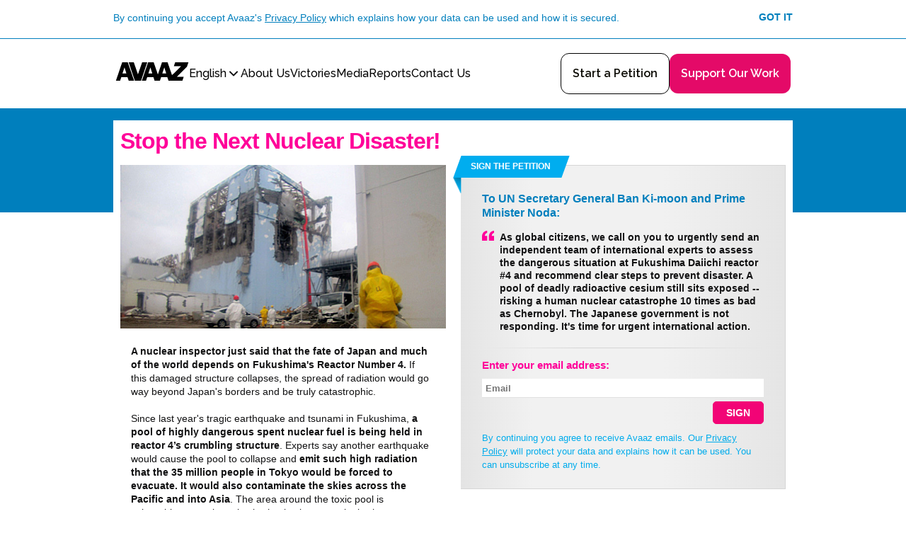

--- FILE ---
content_type: text/html
request_url: https://secure.avaaz.org/campaign/en/stop_japans_nuclear_meltdown_global_b/?sbchttp%3A%2F%2Fwww.avaaz.org%2Fen%2Fstop_japans_nuclear_meltdown_global_b%2F%3Fsbc
body_size: 14562
content:
<!DOCTYPE html>
<html dir="ltr" lang="en" xml:lang="en">
 <head>
  <meta content="text/html; charset=utf-8" http-equiv="Content-Type"/>
  <meta content="IE=edge,chrome=1" http-equiv="X-UA-Compatible"/>
  <meta content="Japan is under threat of a new catastrophic nuclear disaster that would contaminate the skies across the Pacific and into Asia. But the Japanese government is denying the risk. Experts are now calling on the UN to send an urgent expert team to intervene. Let’s echo their desperate call now!" name="description"/>
  <meta content="width=device-width, initial-scale=1.0" name="viewport"/>
  <meta content="summary_large_image" name="twitter:card"/>
  <meta content="@Avaaz" name="twitter:site"/>
  <meta content="@avaaz" name="twitter:creator"/>
  <meta content="Click here to stop the next Fukushima!" property="og:title"/>
  <meta content="avaaz-org:campaign" property="og:type"/>
  <meta content="https://secure.avaaz.org/campaign/en/stop_japans_nuclear_meltdown_global_b/" property="og:url"/>
  <meta content="https://avaaz_images.s3.amazonaws.com/2743_japan 6_5_90x45.png" property="og:image"/>
  <meta content="Avaaz" property="og:site_name"/>
  <meta content="Japan is under threat of a new nuclear disaster that would contaminate the skies across the Pacific and into Asia. But the Japanese government is denying the risk. Experts are now calling on the UN to send an expert team to intervene. Sign the urgent petition now!" property="og:description"/>
  <meta content="50824532548" property="fb:app_id"/>
  <title>
   Avaaz - Stop the Next Nuclear Disaster!
  </title>
  <link href="/favicon.svg" rel="icon" type="image/svg+xml"/>
  <link href="/favicon.ico" rel="alternate icon"/>
  <link href="https://secure.avaaz.org/campaign/en/stop_japans_nuclear_meltdown_global_b/" rel="canonical"/>
  <link href="https://fonts.googleapis.com/css2?family=Raleway:ital,wght@0,100..900;1,100..900&amp;display=swap" rel="stylesheet"/>
  <link href="/campaign/static/css/blue/ribbon.css?1747853159" media="screen" rel="stylesheet" type="text/css">
   <link href="/campaign/static/css/campaign-button.css?1747853159" media="screen" rel="stylesheet" type="text/css"/>
   <link href="/campaign/static/css/blue/global-petition.css?1747853159" media="screen" rel="stylesheet" type="text/css"/>
   <link href="/campaign/static/css/blue/styles-petition.css?1747853159" media="screen" rel="stylesheet" type="text/css"/>
   <link href="/campaign/static/css/blue/styles-m-petition.css?1747853159" media="screen" rel="stylesheet" type="text/css"/>
   <link href="/campaign/static/css/blue/styles-m-postaction.css?1747853159" media="screen" rel="stylesheet" type="text/css"/>
   <link href="/campaign/static/css/blue/gdpr/gdpr-popups.css?1747853159" media="screen" rel="stylesheet" type="text/css"/>
   <link href="/campaign/static/css/header-unified.css?1747853159" media="screen" rel="stylesheet" type="text/css"/>
   <link href="/campaign/static/css/language-menu-unified.css?1747853159" media="screen" rel="stylesheet" type="text/css"/>
   <link href="/campaign/static/css/blue/gdpr/postaction-double-opt-in-message.css?1747853159" media="screen" rel="stylesheet" type="text/css"/>
   <link href="/campaign/static/css/blue/gdpr/postaction-email-confirmation-validation-message.css?1747853159" media="screen" rel="stylesheet" type="text/css"/>
   <link href="/campaign/static/vendor/jquery-colorbox/1.4.27/colorbox.css?1747853159" media="screen" rel="stylesheet" type="text/css"/>
   <link href="/campaign/static/css/blue/gdpr/postaction-email-popup.css?1747853159" media="screen" rel="stylesheet" type="text/css"/>
   <link href="/campaign/static/css/blue/action-sign.css?1747853159" media="screen" rel="stylesheet" type="text/css"/>
   <link href="/campaign/static/css/blue/action-sign-validation.css?1747853159" media="screen" rel="stylesheet" type="text/css"/>
   <link href="/campaign/static/vendor/intl-tel-input/24.6.0/css/intlTelInput.css?1747853159" media="screen" rel="stylesheet" type="text/css"/>
   <link href="/campaign/static/css/blue/phone.css?1747853159" media="screen" rel="stylesheet" type="text/css"/>
   <link href="/campaign/static/css/blue/action-sign-whatsapp.css?1747853159" media="screen" rel="stylesheet" type="text/css"/>
   <link href="/campaign/static/css/blue/custom-form-fields.css?1747853159" media="screen" rel="stylesheet" type="text/css"/>
   <link href="/campaign/static/css/loader.css?1747853159" media="screen" rel="stylesheet" type="text/css"/>
   <link href="/campaign/static/css/blue/updates.css?1747853159" media="screen" rel="stylesheet" type="text/css"/>
   <link href="/campaign/static/css/blue/action-share.css?1747853159" media="screen" rel="stylesheet" type="text/css"/>
   <link href="/campaign/static/css/blue/global-footer.css?1747853159" media="screen" rel="stylesheet" type="text/css"/>
   <link href="/campaign/static/css/event/event-footer.css?1747853159" media="screen" rel="stylesheet" type="text/css"/>
   <link href="/campaign/static/css/blue/global-languages.css?1747853159" media="screen" rel="stylesheet" type="text/css"/>
   <link href="/campaign/static/css/blue/global-license.css?1747853159" media="screen" rel="stylesheet" type="text/css"/>
   <script type="text/javascript">
    var tracking = {
                cid: 2743,
                lang: "en",
                stamp: 1747845673, 
                click_tracking_domain: "stats.avaaz.org"
            };
   </script>
   <!-- Google Tag Manager -->
   <script type="text/javascript">
    window.dataLayer = window.dataLayer || [];
    window.dataLayer.push({
        'page': {"actions": "SignAjax|Spread|fresh-donation-form", "campaign": "stop japans nuclear meltdown global b (2743)", "campaignCategory": "Fukushima - Stop Japan\u0027s Nuclear Meltdown (505)", "language": "en", "template": "campaign-m", "type": "campaign"}
    });
    window.dataLayer.push({
        'event': 'gtm.js',
        'gtm.start': new Date().getTime()
    });
   </script>
   <script async="" src="https://www.googletagmanager.com/gtm.js?id=GTM-TJ3S78NG" type="text/javascript">
   </script>
   <!-- GrowthBook -->
   <script async="">
    window.growthbook_config = window.growthbook_config || {};
    window.growthbook_config.attributes = {
        language: "en",
    };
   </script>
   <script async="" data-client-key="sdk-RO3aA9HrBnD3X5Q" src="https://cdn.jsdelivr.net/npm/@growthbook/growthbook/dist/bundles/auto.min.js">
   </script>
   <script src="/campaign/static/vendor/jquery/3.5.1/jquery.min.js?1747853159" type="text/javascript">
   </script>
   <script type="text/javascript">
    window.jQuery || document.write('<script type="text/javascript" src="/static/vendor/jquery/3.5.1/jquery.min.js"><\/script>')
   </script>
   <script type="text/javascript">
    var async_load = new Array();
   </script>
   <script src="/campaign/static/vendor/promise-polyfill/8/polyfill.min.js?1747853159" type="text/javascript">
   </script>
   <script src="/campaign/static/vendor/jquery-validate/1.19.0/jquery.validate.min.js?1747853159" type="text/javascript">
   </script>
   <script src="/campaign/static/js/track.js?1747853159" type="text/javascript">
   </script>
   <script src="/campaign/static/js/cookie.js?1747853159" type="text/javascript">
   </script>
   <script src="/campaign/static/js/global.js?1747853159" type="text/javascript">
   </script>
   <script src="/campaign/static/js/jquery.infieldlabel.js?1747853159" type="text/javascript">
   </script>
   <script src="/campaign/static/js/actions.js?1747853159" type="text/javascript">
   </script>
   <script src="/campaign/static/js/avaaz-email.js?1747853159" type="text/javascript">
   </script>
   <script src="/campaign/static/js/avaaz-gtm-proxy.js?1747853159" type="text/javascript">
   </script>
   <script src="/campaign/static/js/growthbook/growthbook.js?1747853159" type="text/javascript">
   </script>
   <script src="/campaign/static/js/facebook-sdk-loader.js?1747853159" type="text/javascript">
   </script>
   <script src="/campaign/static/js/gdpr/privacy-popup.js?1747853159" type="text/javascript">
   </script>
   <script src="/campaign/static/js/gdpr/cookie-popup.js?1747853159" type="text/javascript">
   </script>
   <script src="/campaign/static/js/avaaz-track-page-source.js?1747853159" type="text/javascript">
   </script>
   <script src="/campaign/static/js/header-unified-mobile.js?1747853159" type="text/javascript">
   </script>
   <script src="/campaign/static/js/language-menu-unified.js?1747853159" type="text/javascript">
   </script>
   <script src="/campaign/static/js/gdpr/postaction-consents.js?1747853159" type="text/javascript">
   </script>
   <script src="/campaign/static/vendor/jquery-colorbox/1.4.27/jquery.colorbox.js?1747853159" type="text/javascript">
   </script>
   <script src="/campaign/static/vendor/mailcheck/1.1.1/mailcheck.min.js?1747853159" type="text/javascript">
   </script>
   <script src="/campaign/static/js/mailcheck-avaaz.js?1747853159" type="text/javascript">
   </script>
   <script src="/campaign/static/js/countries.js?1747853159" type="text/javascript">
   </script>
   <script src="/campaign/static/js/geolocation.js?1747853159" type="text/javascript">
   </script>
   <script src="/campaign/static/js/facebook.js?1747853159" type="text/javascript">
   </script>
   <script src="/campaign/static/js/local-storage.js?1747853159" type="text/javascript">
   </script>
   <script src="/campaign/static/js/html5-validation.js?1747853159" type="text/javascript">
   </script>
   <script src="/campaign/static/js/action-sign/common.js?1747853159" type="text/javascript">
   </script>
   <script src="/campaign/static/js/action-sign/ajax.js?1747853159" type="text/javascript">
   </script>
   <script src="/campaign/static/js/action-sign/two-click-sign.js?1747853159" type="text/javascript">
   </script>
   <script src="/campaign/static/js/action-sign/one-click-sign.js?1747853159" type="text/javascript">
   </script>
   <script src="/campaign/static/vendor/intl-tel-input/24.6.0/js/intlTelInput.min.js?1747853159" type="text/javascript">
   </script>
   <script src="/campaign/static/js/phone.js?1747853159" type="text/javascript">
   </script>
   <script src="/campaign/static/js/action-sign/whatsapp.js?v1?1747853159" type="text/javascript">
   </script>
   <script src="/campaign/static/vendor/moment/2.22.1/moment.min.js?1747853159" type="text/javascript">
   </script>
   <script src="/campaign/static/vendor/moment/2.22.1/moment-langs.min.js?1747853159" type="text/javascript">
   </script>
   <script src="/campaign/static/vendor/handlebars/4.7.2/handlebars.min.js?1747853159" type="text/javascript">
   </script>
   <script src="/campaign/static/vendor/clipboard/1.5.12/clipboard.min.js?1747853159" type="text/javascript">
   </script>
   <script src="/campaign/static/js/share.js?1747853159" type="text/javascript">
   </script>
   <script src="/campaign/static/js/action-share.js?1747853159" type="text/javascript">
   </script>
   <script src="/campaign/static/js/utm-parameters.js?1747853159" type="text/javascript">
   </script>
   <script src="/campaign/static/js/async-done.js?1747853159" type="text/javascript">
   </script>
  </link>
 </head>
 <body class="section-page-petition page-petition lang-en campaign-m">
  <noscript>
   <img alt="" src="https://stats.avaaz.org/act/open/track.gif?cid=2743&amp;lang=en&amp;track_noscript"/>
  </noscript>
  <noscript>
   <iframe height="0" src="https://www.googletagmanager.com/ns.html?id=GTM-TJ3S78NG&amp;noscript=true&amp;page.campaignCategory=Fukushima+-+Stop+Japan%27s+Nuclear+Meltdown+%28505%29&amp;page.campaign=stop+japans+nuclear+meltdown+global+b+%282743%29&amp;page.language=en&amp;page.template=campaign-m&amp;page.actions=SignAjax%7CSpread%7Cfresh-donation-form&amp;page.type=campaign" style="display:none;visibility:hidden" width="0">
   </iframe>
  </noscript>
  <style type="text/css">
   #fbCookiesDisabledErrorText {
        background-color: #fff;
        padding: 20px;
        -webkit-box-sizing: border-box;
        box-sizing: border-box;
    }
    a.gdpr-cookies-settings-popup {
        color: #f09;
        font-weight: bold;
        text-decoration: none;
        cursor: pointer;
    }
  </style>
  <div id="fb-root">
  </div>
  <div style="display: none">
   <div id="fbCookiesDisabledErrorText">
    Update your
    <strong><a class="gdpr-cookies-settings-popup">Cookie Settings</a></strong>
    to use this feature.
    <br/>
    Click
    <strong>'Allow All'</strong>
    or just activate the
    <strong>'Targeting Cookies'</strong>
   </div>
  </div>
  <script type="text/javascript">
   window.fbAsyncInit = function() {
        var fbConf = {
            appId: "50824532548",
            version: "v20.0"
        };

        setupFbSdk(fbConf);

        if (window.fbReady) {
            window.fbReady.resolve(true);
        }
    };

    (function() {
        var e = document.createElement('script');
        e.src = document.location.protocol + '//connect.facebook.net/en_US/sdk.js';
        e.async = true;
        document.getElementById('fb-root').appendChild(e);
    }());
  </script>
  <div class="gdpr-block gdpr-block-privacy">
   <div class="gdpr-block-inner">
    <div class="gdpr-content">
     By continuing you accept Avaaz's
     <a href="https://secure.avaaz.org/en/privacy/" target="_blank">Privacy Policy</a>
     which explains how your data can be used and how it is secured.
    </div>
    <a class="gdpr-link-block gdpr-link-privacy">Got it</a>
   </div>
  </div>
  <div class="header-unified-wraper-outer">
   <div class="header-unified-wraper-inner">
    <div class="header-unified">
     <div class="header-wrapper">
      <div class="header-logo-wrapper">
       <a href="/page/en/">
                      <img alt="AVAAZ.org: The World in Action" class="header-logo" src="https://avaazimages.avaaz.org/avaaz_logo.svg"/>
                    </a>
      </div>
      <div class="menu-wrapper">
       <div class="language-selector-wrapper">
        <div class="language-selected">
         <div class="language-name">
          English
         </div>
         <svg fill="none" height="20" stroke="currentColor" stroke-linecap="round" stroke-linejoin="round" stroke-width="2.5" viewbox="0 0 24 24" width="20" xmlns="http://www.w3.org/2000/svg">
          <path d="m6 9 6 6 6-6">
          </path>
         </svg>
        </div>
        <div class="languages-popup" style="display: none;">
         <div class="language-selected">
          <div class="language-name">
           English
          </div>
          <svg fill="none" height="20" stroke="currentColor" stroke-linecap="round" stroke-linejoin="round" stroke-width="2.5" viewbox="0 0 24 24" width="20" xmlns="http://www.w3.org/2000/svg">
           <path d="m6 9 6 6 6-6">
           </path>
          </svg>
         </div>
         <div class="separator">
         </div>
         <ul class="languages-list">
          <li class="language-item active">
           <a href="/en/">
                        <span class="language-name">English</span>
                    </a>
          </li>
          <li class="language-item">
           <a href="/ar/">
                        <span class="language-name">العربية</span>
                    </a>
          </li>
          <li class="language-item">
           <a href="/de/">
                        <span class="language-name">Deutsch</span>
                    </a>
          </li>
          <li class="language-item">
           <a href="/ru/">
                        <span class="language-name">Русский</span>
                    </a>
          </li>
          <li class="language-item">
           <a href="/fr/">
                        <span class="language-name">Français</span>
                    </a>
          </li>
          <li class="language-item">
           <a href="/es/">
                        <span class="language-name">Español</span>
                    </a>
          </li>
          <li class="language-item">
           <a href="/po/">
                        <span class="language-name">Português</span>
                    </a>
          </li>
          <li class="language-item">
           <a href="/kr/">
                        <span class="language-name">한국어</span>
                    </a>
          </li>
          <li class="language-item">
           <a href="/ct/">
                        <span class="language-name">繁體中文</span>
                    </a>
          </li>
          <li class="language-item">
           <a href="/jp/">
                        <span class="language-name">日本語</span>
                    </a>
          </li>
          <li class="language-item">
           <a href="/nl/">
                        <span class="language-name">Nederlands</span>
                    </a>
          </li>
          <li class="language-item">
           <a href="/it/">
                        <span class="language-name">Italiano</span>
                    </a>
          </li>
          <li class="language-item">
           <a href="/he/">
                        <span class="language-name">עברית</span>
                    </a>
          </li>
          <li class="language-item">
           <a href="/tr/">
                        <span class="language-name">Türkçe</span>
                    </a>
          </li>
          <li class="language-item">
           <a href="/pl/">
                        <span class="language-name">Polski</span>
                    </a>
          </li>
          <li class="language-item">
           <a href="/ro/">
                        <span class="language-name">Română</span>
                    </a>
          </li>
          <li class="language-item">
           <a href="/el/">
                        <span class="language-name">ΕΛΛΗΝΙΚΑ</span>
                    </a>
          </li>
         </ul>
        </div>
       </div>
       <ul class="top-menu">
        <li class="global-header-menu-item">
         <a class="global-header-menu-link aboutus" href="/page/en/about/">
                                    About Us
                                </a>
        </li>
        <li class="global-header-menu-item">
         <a class="global-header-menu-link highlights" href="/page/en/highlights/">
                                    Victories
                                </a>
        </li>
        <li class="global-header-menu-item">
         <a class="global-header-menu-link presscentre" href="/page/en/media/">
                                    Media
                                </a>
        </li>
        <li class="global-header-menu-item">
         <a class="global-header-menu-link disinfohub" href="/campaign/en/disinfo_hub/">
                                    Reports
                                </a>
        </li>
        <li class="global-header-menu-item">
         <a class="global-header-menu-link contactus" href="https://contact-en.avaaz.org/">
                                    Contact Us
                                </a>
        </li>
       </ul>
      </div>
     </div>
     <div class="buttons-wrapper">
      <a href="/community_petitions/en/start_a_petition/">
                        <div class="start-a-petition">
                            Start a Petition
                        </div>
                    </a>
      <a href="https://secure.avaaz.org/en/donate/">
                        <div class="donate">
                            Support Our Work
                        </div>
                    </a>
     </div>
     <button class="mobile-menu-button" type="button">
      <svg class="menu-open" fill="none" height="25" viewbox="0 0 24 25" width="24" xmlns="http://www.w3.org/2000/svg">
       <rect fill="#EE4266" height="4" rx="2" width="12" x="12" y="20.0234">
       </rect>
       <rect fill="black" height="4" rx="2" width="24" y="10.0234">
       </rect>
       <rect fill="black" height="4" rx="2" width="24" y="0.0234375">
       </rect>
      </svg>
      <svg class="menu-close" fill="none" height="24" stroke="currentColor" stroke-linecap="round" stroke-linejoin="round" stroke-width="2" viewbox="0 0 24 24" width="24" xmlns="http://www.w3.org/2000/svg">
       <path d="M18 6 6 18">
       </path>
       <path d="m6 6 12 12">
       </path>
      </svg>
     </button>
    </div>
    <div class="header-unified-mobile-menu-wrapper" style="display: none;">
     <div class="header-unified-mobile-menu">
      <ul class="top-menu">
       <li class="global-header-menu-item">
        <a class="global-header-menu-link aboutus" href="/page/en/about/">
                                About Us
                            </a>
       </li>
       <li class="global-header-menu-item">
        <a class="global-header-menu-link highlights" href="/page/en/highlights/">
                                Victories
                            </a>
       </li>
       <li class="global-header-menu-item">
        <a class="global-header-menu-link presscentre" href="/page/en/media/">
                                Media
                            </a>
       </li>
       <li class="global-header-menu-item">
        <a class="global-header-menu-link disinfohub" href="/campaign/en/disinfo_hub/">
                                Reports
                            </a>
       </li>
       <li class="global-header-menu-item">
        <a class="global-header-menu-link contactus" href="https://contact-en.avaaz.org/">
                                Contact Us
                            </a>
       </li>
      </ul>
      <div class="buttons-wrapper">
       <a href="/community_petitions/en/start_a_petition/">
                            <div class="start-a-petition">
                                Start a Petition
                            </div>
                        </a>
       <a href="https://secure.avaaz.org/en/donate/">
                            <div class="donate">
                                Support Our Work
                            </div>
                        </a>
      </div>
      <div class="social-icons-wrapper">
       <a class="no-underline" href="https://www.instagram.com/avaaz_org/" rel="noopener noreferrer" target="_blank">
                        <img alt="Instagram" src="/campaign/static/images/Instagram.svg"/>
                    </a>
       <a class="no-underline" href="https://www.facebook.com/Avaaz" rel="noopener noreferrer" target="_blank">
                        <img alt="Facebook" src="/campaign/static/images/Facebook.svg"/>
                    </a>
       <a class="no-underline" href="https://www.tiktok.com/@avaaz.org" rel="noopener noreferrer" target="_blank">
                        <img alt="TikTok" src="/campaign/static/images/TikTok.svg"/>
                    </a>
       <a class="no-underline" href="https://x.com/Avaaz" rel="noopener noreferrer" target="_blank">
                        <img alt="X" src="/campaign/static/images/X.svg"/>
                    </a>
      </div>
     </div>
    </div>
   </div>
  </div>
  <div id="page">
   <div id="main">
    <div id="main-inner">
     <div id="content-body">
      <h1>
       Stop the Next Nuclear Disaster!
      </h1>
      <script src="/campaign/static/js/local-storage.js?1747853159" type="text/javascript">
      </script>
      <div class="gdpr-double-opt-in-consent-message">
       <div class="gdpr-double-opt-in-consent-message-inner">
        <div class="gdpr-double-opt-in-consent-message-text">
         Please check your email to validate your email address.
        </div>
        <a class="svg-link gdpr-double-opt-in-consent-close" href="#">
            <object data="/campaign/static/images/blue/icon-close-12.svg?1747853159" type="image/svg+xml">
                Close
            </object>
        </a>
       </div>
      </div>
      <div class="gdpr-double-opt-in-consent-validation-message">
       <div class="gdpr-double-opt-in-consent-validation-message-inner">
        <div class="gdpr-double-opt-in-consent-validation-message-text">
         Well done! Your profile has been updated.
        </div>
        <a class="svg-link gdpr-double-opt-in-consent-validation-close" href="#">
            <object data="/campaign/static/images/blue/icon-close-12.svg?1747853159" type="image/svg+xml">
                Close
            </object>
        </a>
       </div>
      </div>
      <div class="gdpr-consent-popup">
       <div class="gdpr-consent-popup-close" data-consent_type="10" data-context="postaction_consent_popup_yes_or_confirm_preferences" data-response="0">
        Close
       </div>
       <h2 class="gdpr-consent-popup-title">
        Just to be sure
       </h2>
       <div class="gdpr-consent-popup-message--new-user">
        Would you like to receive Avaaz emails and agree that Avaaz may use your data and campaign actions to tell you about other campaigns, fundraisers and events?
       </div>
       <div class="gdpr-consent-popup-message--returning-user">
        Would you like to receive Avaaz emails and agree that Avaaz may use your data and campaign actions to tell you about other campaigns, fundraisers and events?
       </div>
       <div class="gdpr-consent-popup-action">
        <button class="campaign-button campaign-button--block gdpr-consent-popup-link--yes" data-consent_type="10" data-context="postaction_consent_popup_yes_or_confirm_preferences" data-response="1" type="submit">
         Yes
        </button>
        <button class="campaign-button campaign-button--block campaign-button--transparent campaign-button--case_none gdpr-consent-popup-link--sub" data-consent_type="10" data-context="postaction_consent_popup_yes_or_confirm_preferences" data-response="-2" type="button">
         Edit email settings
        </button>
       </div>
      </div>
      <script type="text/javascript">
       'use strict';
    $(function() {
        var isPostAction = false;
        var isRedirected = !!getArgs().redirect;

        if (isPostAction || isRedirected) {
            window.displayConsentDeferred = setupGdprPostactionConsents({
                language: "en",
                campaignId: 2743,
                sourceType: 1,
                sourceId: 2743,
                isDonation: true,
            });
            window.displayConsentDeferred.resolve();
        }
    });
      </script>
      <div class="cols col-2-blocks">
       <div class="col col-rt">
        <script type="text/javascript">
         // collection options for {FormSignCommon}
    var oSignAjaxOpts = {
        postCodes: [1, 5, 6, 12, 16, 25, 26, 27, 28, 29, 30, 31, 32, 34, 35, 36, 37, 38, 39, 41, 45, 46, 47, 48, 49, 50, 52, 53, 54, 55, 56, 57, 58, 59, 60, 61, 62, 64, 65, 66, 67, 68, 69, 71, 72, 73, 74, 75, 76, 77, 79, 80, 81, 82, 86, 98, 99, 110, 124, 127, 135, 136, 137, 138, 145, 148, 152, 154, 156, 157, 160, 164, 165, 166, 167, 180, 184, 185, 186, 196, 198, 209, 211, 212, 213, 220, 224, 227, 233, 234, 239, 242],
        language: "en",
        campaignId: 2743,
        signWithoutRedirectionToPostaction: false,
        showAllFields: false,
        twoClickSignEnabled: false,
        message: "Fields in pink are required.",
        useJqueryValidation: false,
        redirectUrlAfterSigning: "https://secure.avaaz.org/campaign/en/stop_japans_nuclear_meltdown_global_b/thanks.html",
    };

    

    /**
     * Initialize FormSignAjax object
     *
     * @type {FormSignAjax}
     */
    var signAjax = new FormSignAjax(oSignAjaxOpts);

    OneClickSigning($.extend({
        shouldRedirectPostactionToAnotherCampaign: false,
        oneClickRedirectUrlAfterSigning: "https://secure.avaaz.org/campaign/en/stop_japans_nuclear_meltdown_global_b/thanks.html",
        postActionHashPrefix: "a"
    }, tracking));

    $(document).ready(function() {
        new MailcheckAvaaz($('#petition-form-Email'), $('#email-hint'), "Do you mean \"{SUGGESTED_EMAIL}\"?");

        

        $('#petition-form').on('submit', function(event) {
            event.preventDefault();
            var invalidFields = $(this).find(':invalid');

            if (invalidFields.length === 0) {
                signAjax.signPetition($(this)[0]);
            } else {
                console.log('sign form is not :valid', invalidFields);
            }
        })
    });
        </script>
        <div class="block block-ribbontitle block-style-2 form-sign-ajax" id="block-sign-the-petition">
         <div class="block-inner">
          <div class="title-ribbon">
           <a class="title" name="top">
                Sign the petition
            </a>
          </div>
          <div class="content">
           <div class="content-top">
           </div>
           <div class="content-mid">
            <script type="text/javascript">
             $(document).ready(function() {
        const url = new URL(window.location);
        const params = new URLSearchParams(url.search);
        const AVAAZ_WHATSAPP_NUMBER = '447893947442';

        if (params.has('whatsapp')) {
            $('.form-sign').hide();
            $("#phone-sign-form").html($('.button-experiment')).show();
            $('.button-experiment').show();
            $('.wa-directlink').on('click', function(e) {
                e.preventDefault();
                const encodedPrefilledText = encodeURIComponent("I want to sign the Avaaz campaign: Stop the Next Nuclear Disaster! (#2743)");
                const url = `https://api.whatsapp.com/send/?phone=${AVAAZ_WHATSAPP_NUMBER}&text=${encodedPrefilledText}`;
                window.open(url, '_blank');
            });
        } else {
            whatsappSignForm({
                campaignId: 2743,
                languageCode: "en",
                presetCountryId: 0,
            });
        }
    });
            </script>
            <div class="button-experiment" style="display: none;">
             <button class="wa-directlink campaign-button" type="button">
              <strong>SIGN WITH WHATSAPP</strong>
             </button>
             <div class="clearfix">
             </div>
             <div class="message privacy-policy-block">
              Our
              <a href="https://secure.avaaz.org/en/privacy/" target="_blank">Privacy Policy</a>
              will protect your data and explains how it can be used.
             </div>
            </div>
            <form class="form-style-2" id="phone-sign-form" style="display:none">
             <div class="suporter-otherwise not-cl form-signajax-email-title">
              <b>Enter Phone Number:</b>
             </div>
             <div class="container container-phone-field">
              <div class="textwrapper labeloverlaywrapper">
               <div class="error-container" data-custom-validation="true">
                Phone number is invalid
               </div>
               <input class="phone-number-input form-text" id="phone-number-input" name="phone_number" placeholder="Phone" required="required" type="tel"/>
               <input name="phone_country_iso" type="hidden" value="">
               </input>
              </div>
             </div>
             <div class="phone-number-help">
              Must be a valid international phone number e.g. +447700900231
             </div>
             <button class="phone-sign-button campaign-button" type="submit">
              <strong>SIGN WITH WHATSAPP</strong>
             </button>
             <div class="clearfix">
             </div>
             <div class="message privacy-policy-block">
              Our
              <a href="https://secure.avaaz.org/en/privacy/" target="_blank">Privacy Policy</a>
              will protect your data and explains how it can be used.
             </div>
            </form>
            <h3>
             To UN Secretary General Ban Ki-moon and Prime Minister Noda:
            </h3>
            <blockquote>As global citizens, we call on you to urgently send an independent team of international experts to assess the dangerous situation at Fukushima Daiichi reactor #4 and recommend clear steps to prevent disaster. A pool of deadly radioactive cesium still sits exposed -- risking a human nuclear catastrophe 10 times as bad as Chernobyl. The Japanese government is not responding. It's time for urgent international action.</blockquote>
            <hr class="block-line-separator not-cl"/>
            <div class="form-sign" id="control">
             <div class="suporter-otherwise not-cl form-signajax-email-title">
              <b>Enter your email address:</b>
             </div>
             <div id="petition_error_place">
             </div>
             <div class="form-warning" id="email-hint">
             </div>
             <form action="" class="form-style-2" enctype="multipart/form-data" id="petition-form" method="post" name="petition-form" onsubmit="return false;">
              <div class="container form-signajax-email-container">
               <div class="textwrapper labeloverlaywrapper">
                <div class="error-container">
                </div>
                <input autocapitalize="off" autocorrect="off" class="form-text" id="petition-form-Email" name="Email" pattern="^[a-zA-Z0-9.!#$%&amp;'*+\/=?^_`\{\|\}\~\-]+@[a-zA-Z0-9](?:[a-zA-Z0-9\-]{0,61}[a-zA-Z0-9])?(?:\.[a-zA-Z0-9](?:[a-zA-Z0-9\-]{0,61}[a-zA-Z0-9])?)+$" placeholder="Email" required="required" style="z-index: 10; background: none;" type="email"/>
               </div>
              </div>
              <div id="additional_form_fields" style="display: none;">
               <div class="container">
                <div class="textwrapper labeloverlaywrapper">
                 <div class="error-container">
                 </div>
                 <input class="form-text form-disable-control" id="petiton-form-First" maxlength="255" name="First" placeholder="First Name" required="required" style="z-index: 10;" type="text">
                 </input>
                </div>
               </div>
               <div class="container">
                <div class="textwrapper labeloverlaywrapper">
                 <div class="error-container">
                 </div>
                 <input class="form-text form-disable-control" id="petiton-form-Last" maxlength="255" name="Last" placeholder="Last Name" required="required" style="z-index: 10;" type="text"/>
                </div>
               </div>
               <div class="container-inline container-country">
                <div class="selectwrapper signajax-country-field">
                 <div class="error-container">
                 </div>
                 <select class="form-disable-control" id="petiton-form-country" name="CountryID">
                  <option>
                   Country
                  </option>
                  <option value="23">
                   Afghanistan
                  </option>
                  <option value="24">
                   Albania
                  </option>
                  <option value="1">
                   Algeria
                  </option>
                  <option value="98">
                   American Samoa
                  </option>
                  <option value="99">
                   Andorra
                  </option>
                  <option value="100">
                   Angola
                  </option>
                  <option value="101">
                   Anguilla
                  </option>
                  <option value="103">
                   Antigua and Barbuda
                  </option>
                  <option value="25">
                   Argentina
                  </option>
                  <option value="97">
                   Armenia
                  </option>
                  <option value="105">
                   Aruba
                  </option>
                  <option value="26">
                   Australia
                  </option>
                  <option value="27">
                   Austria
                  </option>
                  <option value="85">
                   Azerbaijan
                  </option>
                  <option value="106">
                   Bahamas
                  </option>
                  <option value="2">
                   Bahrain
                  </option>
                  <option value="86">
                   Bangladesh
                  </option>
                  <option value="107">
                   Barbados
                  </option>
                  <option value="198">
                   Belarus
                  </option>
                  <option value="28">
                   Belgium
                  </option>
                  <option value="108">
                   Belize
                  </option>
                  <option value="109">
                   Benin
                  </option>
                  <option value="110">
                   Bermuda
                  </option>
                  <option value="111">
                   Bhutan
                  </option>
                  <option value="112">
                   Bolivia
                  </option>
                  <option value="113">
                   Bosnia and Herzegovina
                  </option>
                  <option value="114">
                   Botswana
                  </option>
                  <option value="29">
                   Brazil
                  </option>
                  <option value="205">
                   British Virgin Islands
                  </option>
                  <option value="115">
                   Brunei
                  </option>
                  <option value="30">
                   Bulgaria
                  </option>
                  <option value="116">
                   Burkina Faso
                  </option>
                  <option value="118">
                   Burundi
                  </option>
                  <option value="206">
                   Cabo Verde
                  </option>
                  <option value="147">
                   Cambodia
                  </option>
                  <option value="87">
                   Cameroon
                  </option>
                  <option value="31">
                   Canada
                  </option>
                  <option value="173">
                   Caribbean Netherlands
                  </option>
                  <option value="119">
                   Cayman Islands
                  </option>
                  <option value="199">
                   Central African Republic
                  </option>
                  <option value="193">
                   Chad
                  </option>
                  <option value="32">
                   Chile
                  </option>
                  <option value="33">
                   China
                  </option>
                  <option value="34">
                   Colombia
                  </option>
                  <option value="3">
                   Comoros
                  </option>
                  <option value="222">
                   Congo, DPR
                  </option>
                  <option value="88">
                   Congo, PR
                  </option>
                  <option value="120">
                   Cook Islands
                  </option>
                  <option value="35">
                   Costa Rica
                  </option>
                  <option value="122">
                   Côte d'Ivoire
                  </option>
                  <option value="36">
                   Croatia
                  </option>
                  <option value="204">
                   Cuba
                  </option>
                  <option value="249">
                   Curaçao
                  </option>
                  <option value="89">
                   Cyprus
                  </option>
                  <option value="37">
                   Czechia
                  </option>
                  <option value="38">
                   Denmark
                  </option>
                  <option value="4">
                   Djibouti
                  </option>
                  <option value="123">
                   Dominica
                  </option>
                  <option value="124">
                   Dominican Republic
                  </option>
                  <option value="207">
                   East Timor
                  </option>
                  <option value="39">
                   Ecuador
                  </option>
                  <option value="5">
                   Egypt
                  </option>
                  <option value="40">
                   El Salvador
                  </option>
                  <option value="104">
                   Equatorial Guinea
                  </option>
                  <option value="90">
                   Eritrea
                  </option>
                  <option value="125">
                   Estonia
                  </option>
                  <option value="218">
                   Eswatini
                  </option>
                  <option value="91">
                   Ethiopia
                  </option>
                  <option value="126">
                   Falkland Islands
                  </option>
                  <option value="227">
                   Faroe Islands
                  </option>
                  <option value="208">
                   Fiji
                  </option>
                  <option value="41">
                   Finland
                  </option>
                  <option value="45">
                   France
                  </option>
                  <option value="127">
                   French Guiana
                  </option>
                  <option value="129">
                   French Polynesia
                  </option>
                  <option value="130">
                   Gabon
                  </option>
                  <option value="131">
                   Gambia
                  </option>
                  <option value="132">
                   Georgia
                  </option>
                  <option value="46">
                   Germany
                  </option>
                  <option value="202">
                   Ghana
                  </option>
                  <option value="133">
                   Gibraltar
                  </option>
                  <option value="47">
                   Greece
                  </option>
                  <option value="135">
                   Greenland
                  </option>
                  <option value="134">
                   Grenada
                  </option>
                  <option value="136">
                   Guadeloupe
                  </option>
                  <option value="137">
                   Guam
                  </option>
                  <option value="138">
                   Guatemala
                  </option>
                  <option value="139">
                   Guinea
                  </option>
                  <option value="140">
                   Guinea-Bissau
                  </option>
                  <option value="141">
                   Guyana
                  </option>
                  <option value="142">
                   Haiti
                  </option>
                  <option value="144">
                   Honduras
                  </option>
                  <option value="48">
                   Hong Kong
                  </option>
                  <option value="49">
                   Hungary
                  </option>
                  <option value="145">
                   Iceland
                  </option>
                  <option value="50">
                   India
                  </option>
                  <option value="51">
                   Indonesia
                  </option>
                  <option value="92">
                   Iran
                  </option>
                  <option value="6">
                   Iraq
                  </option>
                  <option value="52">
                   Ireland
                  </option>
                  <option value="53">
                   Israel
                  </option>
                  <option value="54">
                   Italy
                  </option>
                  <option value="146">
                   Jamaica
                  </option>
                  <option value="55">
                   Japan
                  </option>
                  <option value="7">
                   Jordan
                  </option>
                  <option value="148">
                   Kazakhstan
                  </option>
                  <option value="149">
                   Kenya
                  </option>
                  <option value="229">
                   Kiribati
                  </option>
                  <option value="241">
                   Kosovo
                  </option>
                  <option value="8">
                   Kuwait
                  </option>
                  <option value="150">
                   Kyrgyzstan
                  </option>
                  <option value="151">
                   Laos
                  </option>
                  <option value="152">
                   Latvia
                  </option>
                  <option value="9">
                   Lebanon
                  </option>
                  <option value="153">
                   Lesotho
                  </option>
                  <option value="155">
                   Liberia
                  </option>
                  <option value="10">
                   Libya
                  </option>
                  <option value="156">
                   Liechtenstein
                  </option>
                  <option value="154">
                   Lithuania
                  </option>
                  <option value="157">
                   Luxembourg
                  </option>
                  <option value="158">
                   Macau
                  </option>
                  <option value="159">
                   Madagascar
                  </option>
                  <option value="161">
                   Malawi
                  </option>
                  <option value="57">
                   Malaysia
                  </option>
                  <option value="162">
                   Maldives
                  </option>
                  <option value="163">
                   Mali
                  </option>
                  <option value="164">
                   Malta
                  </option>
                  <option value="165">
                   Marshall Islands
                  </option>
                  <option value="209">
                   Martinique
                  </option>
                  <option value="238">
                   Mauritania
                  </option>
                  <option value="11">
                   Mauritius
                  </option>
                  <option value="58">
                   Mexico
                  </option>
                  <option value="211">
                   Micronesia
                  </option>
                  <option value="166">
                   Moldova
                  </option>
                  <option value="167">
                   Monaco
                  </option>
                  <option value="168">
                   Mongolia
                  </option>
                  <option value="223">
                   Montenegro
                  </option>
                  <option value="226">
                   Montserrat
                  </option>
                  <option value="12">
                   Morocco
                  </option>
                  <option value="169">
                   Mozambique
                  </option>
                  <option value="117">
                   Myanmar
                  </option>
                  <option value="170">
                   Namibia
                  </option>
                  <option value="228">
                   Nauru
                  </option>
                  <option value="171">
                   Nepal
                  </option>
                  <option value="59">
                   Netherlands
                  </option>
                  <option value="239">
                   New Caledonia
                  </option>
                  <option value="60">
                   New Zealand
                  </option>
                  <option value="172">
                   Nicaragua
                  </option>
                  <option value="174">
                   Niger
                  </option>
                  <option value="93">
                   Nigeria
                  </option>
                  <option value="78">
                   North Korea
                  </option>
                  <option value="160">
                   North Macedonia
                  </option>
                  <option value="212">
                   Northern Mariana Islands
                  </option>
                  <option value="61">
                   Norway
                  </option>
                  <option value="13">
                   Oman
                  </option>
                  <option value="62">
                   Pakistan
                  </option>
                  <option value="213">
                   Palau
                  </option>
                  <option value="14">
                   Palestine
                  </option>
                  <option value="175">
                   Panama
                  </option>
                  <option value="176">
                   Papua New Guinea
                  </option>
                  <option value="177">
                   Paraguay
                  </option>
                  <option value="63">
                   Peru
                  </option>
                  <option value="64">
                   Philippines
                  </option>
                  <option value="65">
                   Poland
                  </option>
                  <option value="66">
                   Portugal
                  </option>
                  <option value="67">
                   Puerto Rico
                  </option>
                  <option value="15">
                   Qatar
                  </option>
                  <option value="242">
                   Reunion
                  </option>
                  <option value="68">
                   Romania
                  </option>
                  <option value="69">
                   Russia
                  </option>
                  <option value="178">
                   Rwanda
                  </option>
                  <option value="179">
                   Samoa
                  </option>
                  <option value="180">
                   San Marino
                  </option>
                  <option value="230">
                   São Tomé and Principe
                  </option>
                  <option value="16">
                   Saudi Arabia
                  </option>
                  <option value="94">
                   Senegal
                  </option>
                  <option value="181">
                   Serbia
                  </option>
                  <option value="182">
                   Seychelles
                  </option>
                  <option value="183">
                   Sierra Leone
                  </option>
                  <option value="70">
                   Singapore
                  </option>
                  <option value="184">
                   Slovakia
                  </option>
                  <option value="185">
                   Slovenia
                  </option>
                  <option value="214">
                   Solomon Islands
                  </option>
                  <option value="17">
                   Somalia
                  </option>
                  <option value="71">
                   South Africa
                  </option>
                  <option value="56">
                   South Korea
                  </option>
                  <option value="243">
                   South Sudan
                  </option>
                  <option value="72">
                   Spain
                  </option>
                  <option value="186">
                   Sri Lanka
                  </option>
                  <option value="225">
                   St. Helena
                  </option>
                  <option value="215">
                   St. Kitts-Nevis
                  </option>
                  <option value="216">
                   St. Lucia
                  </option>
                  <option value="233">
                   St. Pierre and Miquelon
                  </option>
                  <option value="217">
                   St. Vincent and the Grenadines
                  </option>
                  <option value="18">
                   Sudan
                  </option>
                  <option value="187">
                   Suriname
                  </option>
                  <option value="73">
                   Sweden
                  </option>
                  <option value="74">
                   Switzerland
                  </option>
                  <option value="19">
                   Syria
                  </option>
                  <option value="75">
                   Taiwan
                  </option>
                  <option value="188">
                   Tajikistan
                  </option>
                  <option value="189">
                   Tanzania
                  </option>
                  <option value="76">
                   Thailand
                  </option>
                  <option value="190">
                   Togo
                  </option>
                  <option value="191">
                   Tonga
                  </option>
                  <option value="192">
                   Trinidad and Tobago
                  </option>
                  <option value="20">
                   Tunisia
                  </option>
                  <option value="77">
                   Turkey
                  </option>
                  <option value="194">
                   Turkmenistan
                  </option>
                  <option value="219">
                   Turks and Caicos Islands
                  </option>
                  <option value="232">
                   Tuvalu
                  </option>
                  <option value="195">
                   Uganda
                  </option>
                  <option value="79">
                   Ukraine
                  </option>
                  <option value="21">
                   United Arab Emirates
                  </option>
                  <option value="80">
                   United Kingdom
                  </option>
                  <option value="81">
                   United States of America
                  </option>
                  <option value="196">
                   Uruguay
                  </option>
                  <option value="220">
                   US Virgin Islands
                  </option>
                  <option value="96">
                   Uzbekistan
                  </option>
                  <option value="221">
                   Vanuatu
                  </option>
                  <option value="234">
                   Vatican
                  </option>
                  <option value="82">
                   Venezuela
                  </option>
                  <option value="197">
                   Vietnam
                  </option>
                  <option value="224">
                   Wallis and Futuna
                  </option>
                  <option value="231">
                   Western Sahara
                  </option>
                  <option value="22">
                   Yemen
                  </option>
                  <option value="200">
                   Zambia
                  </option>
                  <option value="201">
                   Zimbabwe
                  </option>
                 </select>
                </div>
                <div class="textwrapper labeloverlaywrapper">
                 <div class="error-container">
                 </div>
                 <input class="form-text form-disable-control" id="petiton-form-postcode" maxlength="15" name="Postcode" placeholder="Postcode" type="text"/>
                </div>
                <div class="clearfix">
                </div>
               </div>
              </div>
              <!-- custom form fields START -->
              <div class="custom-form-fields-container">
              </div>
              <!-- custom form fields END -->
              <div class="container">
               <div id="sign-form-loader" style="display: none;">
                <div class="loader">
                 <span class="loader-dot-1"></span>
                 <span class="loader-dot-2"></span>
                 <span class="loader-dot-3"></span>
                </div>
               </div>
               <noscript>
                <span class="form-broken-js"><b>Sorry, Avaaz petitions require javascript to be enabled in your browser.</b> Please turn on javascript and try again. (Here are some <a href=" http://www.google.com/support/bin/answer.py?answer=23852">instructions on how to turn on javascript</a>)<br/></span>
               </noscript>
               <div class="action-sign-submit-block">
                <button class="campaign-button campaign-button--block-xs" type="submit">
                 SIGN
                </button>
               </div>
               <div class="clearfix">
               </div>
               <div class="message privacy-policy-block">
                By continuing you agree to receive Avaaz emails. Our
                <a href="https://secure.avaaz.org/en/privacy/" target="_blank">Privacy Policy</a>
                will protect your data and explains how it can be used. You can unsubscribe at any time.
               </div>
              </div>
              <input name="cid" type="hidden" value="2743">
               <input name="lang" type="hidden" value="en"/>
               <input name="privacy_policy_text" type="hidden" value='By continuing you agree to receive Avaaz emails. Our &lt;a href="https://secure.avaaz.org/en/privacy/" target="_blank"&gt;Privacy Policy&lt;/a&gt; will protect your data and explains how it can be used. You can unsubscribe at any time.'/>
               <input name="privacy_policy_version" type="hidden" value="2.1"/>
               <input autocomplete="off" name="im_not_a_bot" type="text" value=""/>
               <input name="g-recaptcha-response" type="hidden"/>
              </input>
             </form>
            </div>
           </div>
           <div class="content-btm">
           </div>
          </div>
         </div>
        </div>
        <script type="text/javascript">
         $(document).ready(function() {
        customizeHtml5FormValidationMessages({ form: $('#petition-form') });
    });
        </script>
       </div>
       <div class="col col-lt">
        <div class="node node-article" id="node-[node name]">
         <div class="node-inner block-inner">
          <div class="content">
           <div class="photo-head wide" id="focus-photo-feature">
            <div class="wrap">
             <img alt="Stop the Next Nuclear Disaster!" src="https://avaaz_images.s3.amazonaws.com/2743_japan 6_1_459x230.png">
             </img>
            </div>
           </div>
           <div class="clearfix">
           </div>
           <div class="margin_left_campaign">
            <article><b>A nuclear inspector just said that the fate of Japan and much of the world depends on Fukushima's Reactor Number 4.</b> If this damaged structure collapses, the spread of radiation would go way beyond Japan's borders and be truly catastrophic.<br/><br/>

Since last year's tragic earthquake and tsunami in Fukushima, <b>a pool of highly dangerous spent nuclear fuel is being held in reactor 4’s crumbling structure</b>. Experts say another earthquake would cause the pool to collapse and <b>emit such high radiation that the 35 million people in Tokyo would be forced to evacuate. It would also contaminate the skies across the Pacific and into Asia</b>. The area around the toxic pool is vulnerable to regular seismic shocks, but, amazingly, the government is denying the risks, likely desperate not to cause panic.  <br/><br/>

Global nuclear experts, a US Senator and tens of thousands of people across Japan are raising the alarm. Japan has the technology to stop this disaster. But we need a global wave of public pressure to the UN to force the government to work with the experts to curb this lethal threat that would dwarf last year's disaster. <b>Sign the petition on the right and forward this to everyone.</b></article>
            <div class="posted-date">
             Posted:
             <span class="posted_date"></span>
            </div>
            <script type="text/javascript">
             $(document).ready(function() {
            var createdAtTimestamp = 1337659200000;
            var locale = "en";
            var dateFormat = "D MMMM YYYY";

            var momentDate = moment(createdAtTimestamp);
            if (momentDate.isValid()) {
                var postedDateFormatted = momentDate.locale(locale).format(dateFormat);
                $('.posted_date').html(postedDateFormatted);
            }
        });
            </script>
           </div>
          </div>
         </div>
        </div>
       </div>
       <div class="clearfix">
       </div>
      </div>
      <div class="cols col-contentwidth">
       <div class="uniqid_acf2b0530f254e64b92e60b7094b9249" id="social_container">
        <div class="block-inner" id="social_wc1">
         <div class="content" id="social_wc2">
          <div class="content-top">
          </div>
          <div class="content-mid">
           <a name="spread_anchor"></a>
           <h1>
            Tell Your Friends
           </h1>
           <script type="text/javascript">
            var bDoNotRunShare = true;
                    var social_data = {
                            "whatsapp": {"buttonText": "whatsapp", "name": "whatsapp", "text": "Share on WhatsApp"},
                            "facebook": {"buttonText": "facebook", "name": "facebook", "text": "Share this campaign on Facebook."},
                            "email": {"buttonText": "email", "name": "email", "text": "Open a new email on your computer."},
                            "twitter": {"buttonText": "twitter", "name": "twitter", "text": "Share this campaign on Twitter"},
                            "bluesky": {"buttonText": "bluesky", "name": "bluesky", "text": "Share this campaign on Bluesky."},
                    };
                    var social_data_order = [
                            'whatsapp',
                            'facebook',
                            'bluesky',
                            'line',
                            'email',
                            'twitter',
                    ];
                    var gmail = false;
                    var copy_blurb = "Copy";
                    var copied_blurb = "Copied";

                    $(document).ready(function() {
                        // since share buttons on the form spread are loaded asynchronously we cannot hide them
                        // with $.hide() call on the document.ready event, thus we have to set
                        // this global variable in the share-button-on-image.js to indicate
                        // the share tool that is already showed on the page earlier
                        if (window.promotedShareTool) {
                            delete social_data[window.promotedShareTool];
                        }

                        social_data = filterOutMessengersIfDesktop(social_data);

                        Share.original_campaign_id = 2743;
                        Share.context = "Campaign Page";
                        Share.campaign_stats_url = "https://secure.avaaz.org/stats/campaign";

                        function filterOutMessengersIfDesktop(socialData) {
                            if (!/Android|webOS|iPhone|iPad|iPod|BlackBerry|IEMobile|Opera Mini/i.test(navigator.userAgent)) {
                                var mobileOnlyShareTools = ['whatsapp', 'line'];

                                socialData = Object.keys(socialData).reduce(function(accumulator, shareElement) {
                                    if (mobileOnlyShareTools.indexOf(shareElement) === -1) {
                                        accumulator[shareElement] = socialData[shareElement];
                                    }

                                    return accumulator;
                                }, {});
                            }

                            // Order social data according to social_data_order
                            var orderedSocialData = social_data_order.reduce(function(accumulator, key) {
                                if (socialData[key]) {
                                    accumulator[key] = socialData[key];
                                }
                                return accumulator;
                            }, {});

                            // Add items that are in socialData but not in social_data_order
                            Object.keys(socialData).forEach(function(key) {
                                if (!orderedSocialData[key]) {
                                    orderedSocialData[key] = socialData[key];
                                }
                            });

                            return orderedSocialData;
                        }

                        var copyUrl = 'https://secure.avaaz.org/campaign/en/stop_japans_nuclear_meltdown_global_b/?copy{utm_parameters}';
                        copyUrl = appendUtmParametersToUrl(copyUrl);

                        var $copyInput = $('#spread_copy_text');
                        $copyInput.val(copyUrl);
                    });
           </script>
           <script type="text/javascript">
            $(document).ready(function() {
        function displayShareLinks(settings) {
            var $container = $(settings.container);

            _formSpreadDisplayShareLinks(settings.campaign_id, settings.language, null, $container);

            $("#spread_copy_text", $container).on('click', function() {
                this.select();
            });
        }

        async_load.push(
            function() {
                var shareData = {"2743": {"bluesky": {"href": "https://secure.avaaz.org/campaign/en/stop_japans_nuclear_meltdown_global_b/?bluesky{utm_parameters}", "intro": "Stop the Next Nuclear Disaster!", "text": "Stop the Next Nuclear Disaster! - https://secure.avaaz.org/campaign/en/stop_japans_nuclear_meltdown_global_b/?bluesky{utm_parameters} "}, "copy": {"campaign_url": "https://secure.avaaz.org/campaign/en/stop_japans_nuclear_meltdown_global_b/?copy{utm_parameters}"}, "email": {"body": "Japan is under threat of a new catastrophic nuclear disaster that would contaminate the skies across the Pacific and into Asia. But the Japanese government is denying the risk. Experts are now calling on the UN to send an urgent expert team to intervene.  I\u0027ve just signed an urgent petition to echo their call at Avaaz.org\n\nJoin me in this campaign here: https://secure.avaaz.org/campaign/en/stop_japans_nuclear_meltdown_global_b/?sbc", "subject": "A Tremor Away from Nuclear Disaster"}, "facebook": {"href": "https://secure.avaaz.org/campaign/en/stop_japans_nuclear_meltdown_global_b/?rc=fb{utm_parameters}", "media": [{"href": "https://secure.avaaz.org/campaign/en/stop_japans_nuclear_meltdown_global_b/?rc=fb{utm_parameters}", "src": "https://avaaz_images.s3.amazonaws.com/2743_japan 6_5_90x45.png", "type": "image"}]}, "line": {"href": "https://secure.avaaz.org/campaign/en/stop_japans_nuclear_meltdown_global_b/?line{utm_parameters}", "intro": "Stop the Next Nuclear Disaster!", "text": "Stop the Next Nuclear Disaster! - https://secure.avaaz.org/campaign/en/stop_japans_nuclear_meltdown_global_b/?line{utm_parameters} "}, "sms": {"href": "https://secure.avaaz.org/campaign/en/stop_japans_nuclear_meltdown_global_b/?sms{utm_parameters}"}, "twitter": {"href": "https%3A%2F%2Fsecure.avaaz.org%2Fcampaign%2Fen%2Fstop_japans_nuclear_meltdown_global_b%2F%3Ftwitter%7Butm_parameters%7D", "text": "Dangerous #radioactive pool still sits in #Fukushima -- join @Avaaz calling on the @UN to help! #Bankimoon"}, "whatsapp": {"href": "https://secure.avaaz.org/campaign/en/stop_japans_nuclear_meltdown_global_b/?whatsapp{utm_parameters}", "intro": "Stop the Next Nuclear Disaster!", "text": "Stop the Next Nuclear Disaster! - https://secure.avaaz.org/campaign/en/stop_japans_nuclear_meltdown_global_b/?whatsapp{utm_parameters} "}}};
                var campaign_id = 2743
                appendUtmParametersToShareData(shareData, campaign_id);

                if (!window.share_data) {
                    window.share_data = {};
                }

                $.extend(window.share_data, shareData);
                    displayShareLinks({
                        container: '.uniqid_acf2b0530f254e64b92e60b7094b9249',
                        campaign_id: 2743,
                        language: "en",
                    });
                }
        );
    });
           </script>
           <div id="share-links-wrapper">
           </div>
           <div class="action-share-copy">
            <input class="campaign-share-input" id="spread_copy_text" name="url" type="text" value="https://secure.avaaz.org/campaign/en/stop_japans_nuclear_meltdown_global_b/?copy{utm_parameters}"/>
            <button class="campaign-button campaign-button--transparent campaign-button--case_none campaign-button--lg campaign-button--block-xs campaign-share-copy-button" id="spread_copy_button" title="Copy the link to this campaign to IM, Skype or post it" type="button">
             Copy
            </button>
           </div>
          </div>
          <div class="content-btm">
          </div>
         </div>
        </div>
       </div>
      </div>
     </div>
    </div>
   </div>
  </div>
  <footer class="global-footer">
   <div class="global-footer-inner">
    <p class="global-footer-text">
                If we are unable to use your contribution for the purpose you specify, either because of oversubscription or for another unforeseen reason, it is our policy to use your contribution to support further campaigning on the same issues, or on other critical issues. Avaaz is entirely member-funded. Nearly 80% of all funds raised go directly to Avaaz campaigns. The rest goes to essential management, fundraising, accounting, legal advice and technology. 
            </p>
    <nav class="global-footer-nav">
     <ul class="global-footer-nav-links">
      <li class="global-footer-nav-item">
       <a class="global-footer-nav-link" href="https://secure.avaaz.org/page/en/profile/">
                        My Profile
                    </a>
      </li>
      <li class="global-footer-nav-item">
       <a class="global-footer-nav-link" href="/page/en/about/">
                        About Us
                    </a>
      </li>
      <li class="global-footer-nav-item">
       <a class="global-footer-nav-link" href="/campaign/en/hiring/">
                        Jobs
                    </a>
      </li>
      <li class="global-footer-nav-item">
       <a class="global-footer-nav-link" href="/page/en/privacy/">
                        Privacy Policy &amp; Terms of Use
                    </a>
      </li>
      <li class="global-footer-nav-item">
       <a class="global-footer-nav-link" href="/campaign/en/imprint/">
                        Imprint
                    </a>
       <!-- We don't need a blurb for this link, this won't be translated -->
      </li>
      <li class="global-footer-nav-item">
       <a class="global-footer-nav-link" href="/campaign/en/bequest_gifts_in_wills/?utm_source=footer">
                            Gifts in Wills
                            <span class="badge badge--info">New!</span>
                        </a>
      </li>
      <li class="global-footer-nav-item">
       <a class="global-footer-nav-link" href="/page/en/security/">
                            Security
                        </a>
      </li>
      <li class="global-footer-nav-item">
       <a class="global-footer-nav-link" href="https://contact-en.avaaz.org/">
                        Contact Avaaz
                    </a>
      </li>
      <li class="global-footer-nav-item">
       <a class="global-footer-nav-link" href="/en/avaaz_expenses_and_financial_information">
                            Audits and Financials
                        </a>
      </li>
      <li class="global-footer-nav-item">
       <a class="svg-link global-footer-nav-link" href="/community_petitions/en/start_a_petition/">
                            Start a Petition
                             
                            <div class="global-footer-nav-plus-icon">
                                <object data="/campaign/static/images/blue/plus-icon-14.svg?1747853159" type="image/svg+xml"></object>
                            </div>
                        </a>
      </li>
     </ul>
    </nav>
    <div class="global-footer-connect">
     <ul class="global-footer-connect-items">
      <li class="global-footer-connect-item">
       <a alt="Facebook" class="svg-link global-footer-connect-link global-footer-connect-link--facebook" href="https://www.facebook.com/Avaaz" target="_blank">
                        <object class="global-footer-connect-image" data="/campaign/static/images/blue/facebook-icon-24.svg?1747853159" type="image/svg+xml">Facebook</object>
                    </a>
      </li>
      <li class="global-footer-connect-item">
       <a alt="X" class="svg-link global-footer-connect-link global-footer-connect-link--twitter" href="https://x.com/Avaaz" target="_blank">
                        <object class="global-footer-connect-image" data="/campaign/static/images/blue/x-icon-24.svg?1747853159" type="image/svg+xml">X</object>
                    </a>
      </li>
      <li class="global-footer-connect-item">
       <a alt="Instagram" class="svg-link global-footer-connect-link global-footer-connect-link--instagram" href="https://www.instagram.com/avaaz_org/" target="_blank">
                        <object class="global-footer-connect-image" data="/campaign/static/images/blue/instagram-icon-24.svg?1747853159" type="image/svg+xml">Instagram</object>
                    </a>
      </li>
      <li class="global-footer-connect-item">
       <a alt="TikTok" class="svg-link global-footer-connect-link global-footer-connect-link--tiktok" href="https://www.tiktok.com/@avaaz.org" target="_blank">
                        <object class="global-footer-connect-image" data="/campaign/static/images/blue/tiktok-icon-24.svg?1747853159" type="image/svg+xml">TikTok</object>
                    </a>
      </li>
      <li class="global-footer-connect-item">
       <a alt="Bluesky" class="svg-link global-footer-connect-link global-footer-connect-link--bluesky" href="https://bsky.app/profile/avaaz.org" target="_blank">
                        <object class="global-footer-connect-image" data="/campaign/static/images/blue/bluesky-icon-24.svg?1747853159" type="image/svg+xml">Bluesky</object>
                    </a>
      </li>
     </ul>
    </div>
    <div class="global-footer-logo">
     <a class="svg-link global-footer-logo-link" href="/page/en/">
                <object class="global-footer-logo-image" data="/campaign/static/images/blue/logo-white.svg?1747853159" type="image/svg+xml">Avaaz.org</object>
            </a>
    </div>
    <div class="global-languages">
     <div class="global-languages-items">
      <a class="global-languages-link ar" href="/ar/">العربية</a>
      <a class="global-languages-link de" href="/de/">Deutsch</a>
      <a class="global-languages-link ru" href="/ru/">Русский</a>
      <a class="global-languages-link fr" href="/fr/">Français</a>
      <a class="global-languages-link es" href="/es/">Español</a>
      <a class="global-languages-link po" href="/po/">Português</a>
      <a class="global-languages-link kr" href="/kr/">한국어</a>
      <a class="global-languages-link ct" href="/ct/">繁體中文</a>
      <a class="global-languages-link jp" href="/jp/">日本語</a>
      <a class="global-languages-link nl" href="/nl/">Nederlands</a>
      <a class="global-languages-link it" href="/it/">Italiano</a>
      <a class="global-languages-link he" href="/he/">עברית</a>
      <a class="global-languages-link tr" href="/tr/">Türkçe</a>
      <a class="global-languages-link pl" href="/pl/">Polski</a>
      <a class="global-languages-link ro" href="/ro/">Română</a>
      <a class="global-languages-link el" href="/el/">ΕΛΛΗΝΙΚΑ</a>
     </div>
    </div>
    <div class="global-license">
     <div class="global-license-logo">
      <a class="global-license-logo-link" href="/page/en/">Avaaz</a>
     </div>
     <div class="global-license-inner">
      <div class="global-license-icon">
       <object data="/campaign/static/images/blue/copyright-icon-12.svg?1747853159" type="image/svg+xml">
       </object>
      </div>
      <span class="global-license-text">2025 Avaaz.org</span>
     </div>
    </div>
   </div>
  </footer>
 </body>
</html>


--- FILE ---
content_type: text/css
request_url: https://secure.avaaz.org/campaign/static/css/blue/gdpr/postaction-email-popup.css?1747853159
body_size: 317
content:
body{position:relative}.gdpr-consent-popup-close,.gdpr-consent-popup-message--new-user{display:none}.gdpr-consent-popup{display:none;position:relative;margin:0 auto;padding:25px;max-width:420px;background-color:#fff;text-align:center;font-size:16px;-webkit-box-sizing:border-box;-moz-box-sizing:border-box;box-sizing:border-box}.gdpr-consent-popup p{margin:0;padding-bottom:1em;font-size:16px;line-height:1.4em}.gdpr-consent-popup-title{margin:0;padding-bottom:.5em;color:#f09}.gdpr-consent-popup-action{margin-top:15px;text-align:center}.gdpr-consent-popup-link{margin:0 auto 10px;display:block;padding:8px 18px;background:#f20476;border:2px solid #f20476;color:#fff;font:inherit;font-size:14px;font-weight:600;line-height:1;letter-spacing:inherit;text-align:center;text-transform:uppercase;text-decoration:none;cursor:pointer;-webkit-transition:.2s ease-in-out background-color;-moz-transition:.2s ease-in-out background-color;transition:.2s ease-in-out background-color;-webkit-border-radius:5px;-moz-border-radius:5px;border-radius:5px;-webkit-box-sizing:border-box;-moz-box-sizing:border-box;box-sizing:border-box}.gdpr-consent-popup-link:active,.gdpr-consent-popup-link:focus,.gdpr-consent-popup-link:hover{background:#fff;color:#d27;text-decoration:none}.gdpr-consent-popup-link--transparent{border:1px solid #818181;background:0 0;color:#818181;font-weight:400;text-transform:none;opacity:.9}.gdpr-consent-popup-link--transparent:active,.gdpr-consent-popup-link--transparent:focus,.gdpr-consent-popup-link--transparent:hover{background:0 0;color:#818181;text-decoration:none;opacity:1}.gdpr-consent-popup-close{position:absolute;top:10px;right:10px;width:10px;height:10px;background:url(/campaign/static/images/blue/sprite/button_sprite.png?1768846076) no-repeat -391px -31px;border:none;text-indent:-9999px;cursor:pointer;outline:0;opacity:.65;z-index:9999}[dir=rtl] .gdpr-consent-popup-close{right:auto;left:10px}@media only screen and (max-width:767px){.gdpr-consent-popup{max-width:96%}}@media only screen and (max-width:1200px){#cboxBottomCenter,#cboxContent,#cboxLoadedContent,#cboxTopCenter,#cboxWrapper,#colorbox{margin:0 auto!important;max-width:100%!important}}

--- FILE ---
content_type: text/css
request_url: https://secure.avaaz.org/campaign/static/css/blue/phone.css?1747853159
body_size: 238
content:
.container-phone-field .textwrapper{padding:0!important}.container-phone-field .labeloverlay{display:none!important}.container-phone-field.hidden{display:none}.iti--inline-dropdown .iti__dropdown-content{z-index:10}.iti__selected-dial-code{font-size:1.1em;font-weight:700;line-height:1.2em}.intl-tel-input{position:initial;padding:0 5px;width:100%;height:100%;-webkit-box-sizing:border-box;-moz-box-sizing:border-box;box-sizing:border-box}.intl-tel-input .flag-container:hover .selected-flag{background-color:transparent}.intl-tel-input .selected-flag{outline:0;z-index:15}.intl-tel-input .iti-flag{background-image:url(/campaign/static/images/flags/flags.png?1768846076)}.intl-tel-input .country-list{z-index:20}.intl-tel-input .country-list .country-name,.intl-tel-input .country-list .dial-code{display:inline-block}.intl-tel-input .country-list .country-name{color:#121213}#block-sign-the-petition.form-sign-ajax form .textwrapper .intl-tel-input input,#block-sign-the-petition.form-sign-ajax form .textwrapper .intl-tel-input input[type=tel],#block-sign-the-petition.form-sign-ajax form .textwrapper .intl-tel-input input[type=text]{padding-right:6px;padding-left:52px}[dir=rtl] .intl-tel-input .flag-container{right:0;left:auto}[dir=rtl] .intl-tel-input .selected-flag{padding:0 8px 0 0}[dir=rtl] .intl-tel-input .selected-flag .iti-arrow{right:auto;left:6px}[dir=rtl] .intl-tel-input input,[dir=rtl] .intl-tel-input input[type=tel],[dir=rtl] .intl-tel-input input[type=text]{direction:ltr;padding-right:52px;padding-left:6px}[dir=rtl] .intl-tel-input .country-list{text-align:right}[dir=rtl] .intl-tel-input .country-list .country-name,[dir=rtl] .intl-tel-input .country-list .flag-box{margin-right:0;margin-left:6px}[dir=rtl] .intl-tel-input .country-list .dial-code{direction:ltr}[dir=rtl] #block-sign-the-petition.form-sign-ajax form .textwrapper .intl-tel-input input,[dir=rtl] #block-sign-the-petition.form-sign-ajax form .textwrapper .intl-tel-input input[type=tel],[dir=rtl] #block-sign-the-petition.form-sign-ajax form .textwrapper .intl-tel-input input[type=text]{padding-left:6px;padding-right:52px}.intl-tel-input .country-list{white-space:nowrap}@media only screen and (-webkit-min-device-pixel-ratio:2),only screen and (min--moz-device-pixel-ratio:2),only screen and (-o-min-device-pixel-ratio:2),only screen and (min-device-pixel-ratio:2),only screen and (min-resolution:192dpi),only screen and (min-resolution:2dppx){.intl-tel-input.iti-container{width:auto;height:auto}.intl-tel-input .iti-flag{background-image:url(/campaign/static/images/flags/flags@2x.png?1768846076)}}

--- FILE ---
content_type: text/css
request_url: https://secure.avaaz.org/campaign/static/css/blue/action-sign-whatsapp.css?1747853159
body_size: -231
content:
#phone-sign-form{margin-bottom:15px}#phone-sign-form .phone-number-label{color:#f09;font-size:15px}#phone-sign-form .phone-number-help{font-size:12px;color:#00acec;margin-top:8px}#phone-sign-form .phone-sign-button{margin-top:10px;float:right}#phone-sign-form .wa-directlink.campaign-button{margin-top:10px;width:100%}#phone-sign-form .phone-sign-button :hover{background:#fff;color:#d27;text-decoration:none}#phone-sign-form .privacy-policy-block{font-size:12px}#phone-sign-form .error-container{margin:0}.open-letter-content #phone-sign-form+h3{display:none}

--- FILE ---
content_type: text/css
request_url: https://secure.avaaz.org/campaign/static/css/blue/action-share.css?1747853159
body_size: -202
content:
.action-share-copy{margin-top:10px;text-align:center}.campaign-share-copy-button{vertical-align:middle;color:#121213}.campaign-share-input{display:inline-block;vertical-align:middle;padding:10px;width:45%;-webkit-border-radius:5px;-moz-border-radius:5px;border-radius:5px;border:1px solid #e3e3e3;background:0 0;font-size:14px;-webkit-box-sizing:border-box;-moz-box-sizing:border-box;box-sizing:border-box}.cols .col .action-share-copy{text-align:left}.cols .col .campaign-share-input{margin:0 0 10px;width:100%}[dir=rtl] .cols .col .action-share-copy{text-align:right}@media only screen and (max-width:767px){.campaign-share-input{display:block;margin:0 0 10px;width:100%}}

--- FILE ---
content_type: text/javascript
request_url: https://secure.avaaz.org/campaign/static/js/header-unified-mobile.js?1747853159
body_size: -256
content:
$(document).ready(function() {
    const mobileMenuButton = document.querySelector('.header-unified .mobile-menu-button');
    const iconOpen = document.querySelector('.header-unified .mobile-menu-button .menu-open');
    const iconClose = document.querySelector('.header-unified .mobile-menu-button .menu-close');
    const mobileMenu = document.querySelector('.header-unified-mobile-menu-wrapper');

    mobileMenuButton.addEventListener('click', () => {
        const isClosed = mobileMenu.style.display === 'none'
        mobileMenu.style.display = isClosed ? 'flex' : 'none';
        iconClose.style.display = isClosed ? 'block' : 'none';
        iconOpen.style.display = !isClosed ? 'block' : 'none';
    });
});


--- FILE ---
content_type: text/javascript
request_url: https://secure.avaaz.org/campaign/static/js/action-sign/whatsapp.js?v1?1747853159
body_size: -35
content:
/*
* @requires jQuery
*/


function digitsToInvisible(input) {
    const digitToChar = {
        '0': '\u{E0061}',
        '1': '\u{E0062}',
        '2': '\u{E0063}',
        '3': '\u{E0064}',
        '4': '\u{E0065}',
        '5': '\u{E0066}',
        '6': '\u{E0067}',
        '7': '\u{E0068}',
        '8': '\u{E0069}',
        '9': '\u{E006A}'
    };

    return input
        .split('')
        .map(d => digitToChar[d] || '')
        .join('');
}

function prepareInvisibleCharsPayload(languageCode, campaignId) {
    const languageCodeToLanguageId = {
        'ar': '01',
        'ct': '02',
        'de': '03',
        'el': '04',
        'en': '05',
        'es': '06',
        'fr': '07',
        'he': '08',
        'id': '09',
        'it': '10',
        'jp': '11',
        'kr': '12',
        'ms': '13',
        'nl': '14',
        'pl': '15',
        'po': '16',
        'ro': '17',
        'ru': '18',
        'sw': '19',
        'th': '20',
        'tr': '21',
        'uk': '22',
        'yue': '23',
    };
    const languageId = languageCodeToLanguageId[languageCode] || '05';

    return digitsToInvisible(`${languageId}${campaignId}`);
}


--- FILE ---
content_type: text/javascript
request_url: https://secure.avaaz.org/campaign/static/js/facebook.js?1747853159
body_size: 4068
content:
/*
 * The AvaazFacebook class encapsulates all "share on facebook" functionality of our campaign pages,
 * but should not include any sign form interaction (even though it supports "sign & share").
 * Most functions return promises, as the status checks and sharing are all asychronous.
 */

/* global $, FB, share_data */
/* exported AvaazFacebook, metaPixelObserver */

function AvaazFacebook(settings) {
    // CONNECTED means they're logged in FB, and have authorized our FB App
    var FACEBOOK_LOGIN_STATUS_CONNECTED = 'connected';
    // NOT_AUTHORIZED means they're logged into FB, but have not authorized our FB App
    var FACEBOOK_LOGIN_STATUS_NOT_AUTHORIZED = 'not_authorized';

    // TODO: replace these with calls to our AvaazGoogleTagManager when it's refactored
    var GTM_EVENT_SHARE_DIALOG_DISPLAYED = 'Share Dialog Displayed';
    var GTM_EVENT_SHARE_DIALOG_COMPLETED = 'Share Dialog Completed';

    var self = this;
    var isKnownToBeLoggedIn = false;

    settings = $.extend({
        campaignId: getProperty(window, 'tracking.cid', null),
        petitionId: getProperty(window, 'tracking.petition-id', null),
        lang: getProperty(window, 'tracking.lang', null),
        template: null
    }, settings);

    this.sdkLoaded = function() {
        // returns a promise that resolves to true or false, whether the FB SDK has loaded successfully
        // sometimes the global.js file doesn't load, and the window.facebookSdkLoaded promise is undefined
        return window.facebookSdkLoaded || Promise.resolve(false);
    };

    this.shareClick = function shareClick(facebookShareLink) {
        return share(facebookShareLink);
    };

    this.signAndShare = function signAndShare(signPromise, facebookShareLink) {
        var sharePromise;
        if (!isKnownToBeLoggedIn) {
            // they're not logged into Facebook, which means the share / login will need to be a popup
            // to avoid any popup blockers, we need to run the share immediately in response to the user's
            // event, without waiting for the signing process to complete
            sharePromise = share(facebookShareLink);
        }
        return signPromise.then(function(signResponse) {
            if (!sharePromise) {
                // if we didn't start the share immediately, run it after the sign has completed
                sharePromise = signResponse ? share(facebookShareLink) : Promise.resolve();
            }

            return sharePromise.then(function () {
                // after the sharing has finished, resolve up the chain with the sign response, eg for
                // redirecting to the postaction page
                return signResponse;
            });
        });
    };

    this.shareIfLoggedIn = function shareIfLoggedIn(facebookShareLink) {
        return self.isLoggedIntoFB()
            .then(function(isLoggedIn){
                if (isLoggedIn) {
                    return share(facebookShareLink);
                }
            });
    };

    function share(facebookShareLink, payload) {
        // Returns a promise that resolves with a boolean when the facebook share dialog has been shown and completed,
        // whether that is by successfully sharing, or the dialog being closed without sharing
        // The resolve value is true if the share was successful, otherwise false
        facebookShareLink = facebookShareLink || getFacebookShareLink();
        var facebookSharePayload = getFacebookSharePayload(facebookShareLink, payload);

        recordFacebookShareInitiated();

        return showFacebookShareDialog(facebookSharePayload)
            .then(function(shareResponse) {
                if (shareResponse) {
                    recordFacebookShareSuccess();
                }

                return shareResponse;
            });
    }

    this.isLoggedIntoFB = function isLoggedIntoFB() {
        // returns a promise that resolves to true or false, whether user is logged into Facebook or not
        return loadFacebookLoginStatus()
            .then(function (status) {
                if (status === FACEBOOK_LOGIN_STATUS_CONNECTED
                    || status === FACEBOOK_LOGIN_STATUS_NOT_AUTHORIZED) {
                    isKnownToBeLoggedIn = true;
                    return Promise.resolve(true);
                }
                return Promise.resolve(false);
            });
    };

    this.isLoggedIntoFBWithAuthorizedApp = function isLoggedIntoFBWithAuthorizedApp() {
        // returns a promise that resolves to true or false, whether user is logged into Facebook with an authorized app or not
        return loadFacebookLoginStatus()
            .then(function (status) {
                if (status === FACEBOOK_LOGIN_STATUS_CONNECTED) {
                    return Promise.resolve(true);
                }
                return Promise.resolve(false);
            });
    };

    this.ensureLoggedInWithAuthorizedApp = function ensureLoggedInWithAuthorizedApp() {
        // returns a promise that resolves to true or false, whether user is logged into Facebook with an authorized app or not
        // if they're not already logged in, it will attempt to log them in
        return self.isLoggedIntoFBWithAuthorizedApp()
            .then(function(isLoggedIn) {
                if (!isLoggedIn) {
                    return self.requestFacebookPermissions()
                        .then(function(loginResponse) {
                            return Boolean(loginResponse);
                        });
                }
                return true;
            });
    };

    this.loadFacebookUserDetails = function loadFacebookUserDetails() {
        return sendFacebookApiRequest('/me?fields=id,first_name,last_name,email');
    };

    // Popups should be a direct result of a user action. Triggering them in an async callback doesn't work.
    // Therefore Facebook's login popup will be blocked if this function was not called directly by a user click/submit event.
    this.requestFacebookPermissions = function requestFacebookPermissions(options) {
        var loginOptions = $.extend({
            scope: 'email',
            auth_type: 'rerequest',
            return_scopes: true
        }, options);

        return new Promise(function(resolve, reject) {
            FB.login(function(response) {
                // check if they granted the "scope" that we requested
                var grantedScopes = getProperty(response, ['authResponse', 'grantedScopes'], '').split(',');
                if (grantedScopes.indexOf(loginOptions.scope) >= 0) {
                    // it is approved
                    resolve(response.authResponse);
                } else {
                    // The user cancelled login or did not fully authorize
                    resolve(null);
                }
            }, loginOptions);
        });
    };

    function getFacebookShareLink() {
        // default is the current URL
        var shareUrl = window.location.href.split('?')[0];

        // but all our pages should have a Facebook OG tag with the share URL
        var ogTagUrl = $("meta[property='og:url']").attr('content');
        if (ogTagUrl) {
            shareUrl = ogTagUrl;
        }

        // Our window.share_data is the best source though, as it can have per-user suffixes
        if (window.share_data) {
            var shareCampaignIds = Object.keys(window.share_data);
            var shareToolsUrl = getProperty(window.share_data, [shareCampaignIds[0], 'facebook', 'href']);
            // Sometimes we share a different campaign, eg "share_campaign_id".
            // In this case there are multiple keys in the window.share_data
            if (shareCampaignIds.length > 1 && shareCampaignIds[0] == settings.campaignId) {
                shareToolsUrl = getProperty(window.share_data, [shareCampaignIds[1], 'facebook', 'href'], shareToolsUrl);
            }
            if (shareToolsUrl) {
                shareUrl = shareToolsUrl;
            }
        }
        return shareUrl;
    }

    function getFacebookSharePayload(facebookShareLink, payload) {
        var defaultShareDisplay = isKnownToBeLoggedIn ? 'iframe' : 'popup';
        return $.extend({
            method: 'share',
            href: facebookShareLink,
            display: defaultShareDisplay,
            mobile_iframe: true
        }, payload);
    }

    function loadFacebookLoginStatus(forceRefresh) {
        // returns a promise that resolves with a "facebook login status" property,
        // or null if we cannot determine their login status
        return self.sdkLoaded()
            .then(function(loadedSuccessfully) {
                if (!loadedSuccessfully) {
                    // the Facebook SDK didn't even load, so we assume they're not logged in
                    return Promise.resolve(null);
                }
                return new Promise(function(resolve, reject) {
                    // ask the Facebook API for the current user's status
                    // just pass this directly to our caller, they can handle the various states
                    FB.getLoginStatus(function (response) {
                        resolve(response.status);
                    }, forceRefresh);

                    // time out after 5 seconds of waiting
                    setTimeout(function() {
                        // login status === null means "we don't know"
                        resolve(null);
                    }, 5000);
                });
            });
    }

    function sendFacebookApiRequest(path, method, parameters) {
        return new Promise(function(resolve, reject) {
            FB.api(path, method, parameters, function(response) {
                if (!response || response.error) {
                    resolve(null);
                } else {
                    resolve(response);
                }
            });
        });
    }

    function showFacebookShareDialog(facebookSharePayload) {
        // Returns a promise that resolves when the Facebook share dialog has been shown and completed.
        // The promise resolves with true if the share succeeded, or false otherwise
        return new Promise(function(resolve, reject) {
            var blockingBox;
            if (facebookSharePayload.display === 'iframe' && $.colorbox) {
                // the facebook share iframe does not block the background, so people could still interact with the form
                // show the "colorbox" underlay to block these clicks
                blockingBox = $.colorbox({
                    opacity: 0.5,
                    inline: true,
                    open: true,
                    closeButton: false,
                    overlayClose: false,
                    escKey: false
                });
            }

            FB.ui(facebookSharePayload, function(response) {
                if (blockingBox) {
                    $.colorbox.close();
                }
                if (!response || response.error_message) {
                    // The user cancelled login or did not share
                    resolve(false);
                } else {
                    // some valid facebook response
                    resolve(true);
                }
            });
        });
    }

    function recordFacebookShareInitiated() {
        pushToDataLayer(GTM_EVENT_SHARE_DIALOG_DISPLAYED, {'share.share_dialog.displayed': settings.type});
    }

    function recordFacebookShareSuccess() {
        pushToDataLayer(GTM_EVENT_SHARE_DIALOG_COMPLETED, {'share.share_dialog.completed': settings.type});
    }

    function pushToDataLayer(event, data) {
        // TODO: replace this with the AvaazGoogleTagManager when it's refactored
        window.dataLayer = window.dataLayer || [];
        window.dataLayer.push($.extend({ event: event }, data));
    }

    function getProperty(obj, accessorPath, defaultValue) {
        var value = obj;
        var index = 0;
        var paths = Array.isArray(accessorPath) ? accessorPath : accessorPath.split('.');

        while (index < paths.length) {
            if (value == null || !value.hasOwnProperty(paths[index]) || $.isEmptyObject(obj)) {
                return defaultValue;
            }
            value = value[paths[index]];
            index++;
        }
        return value;
    }
}

// set up a default object
window.avaazFb = new AvaazFacebook();


function metaPixelObserver(metaPixelEvents) {
    // The fbq function is part of the Meta Pixel script (injected via GTM), if it doesn't exist, then the Meta Pixel
    // script is not loaded and we don't need to wait for the pixel events to be loaded.
    if (typeof fbq !== 'function') {
        return Promise.resolve([]);
    }

    // the MetaPixel script uses `j = new Image()` and `j.src = i` to track events source:
    // https://connect.facebook.net/en_US/fbevents.js
    // We have to override the Image object to intercept these calls and to know when the tracking pixel is loaded
    var OriginalImage = window.Image;

    // There are multiple Meta Pixel IDs. we only care about the main one used for tracking events.
    // Please refer to the GTM configuration for the Meta Pixel ID
    var FACEBOOK_APP_ID = '1170297251115591';

    var TIMEOUT = 3000;

    function Deferred(timeout) {
        var resolve;
        var reject;
        var timeoutId;
        var settled = false;

        function settle() {
            settled = true;
            clearTimeout(timeoutId);
        }

        var promise = new Promise(function(res, rej) {
            resolve = function(x) {
                if (!settled) {
                    settle();
                    res(x);
                }
            };

            reject = function(x) {
                if (!settled) {
                    settle();
                    rej(x);
                }
            }
        });

        if (timeout) {
            timeoutId = setTimeout(function() {
                reject(new Error('Timeout'));
            }, timeout);
        }

        return { promise: promise, resolve: resolve, reject: reject };
    }

    var metaPixelEventDeferredMap = metaPixelEvents.reduce(function(acc, event) {
        acc[event] = Deferred(TIMEOUT);

        return acc;
    }, {});

    function getMetaPixelSettledPromises() {
        return Promise.all(Object.entries(metaPixelEventDeferredMap).map(function(entry) {
            var eventName = entry[0];
            var deferred = entry[1];

            return deferred.promise.then(function(val) {
                return { status: 'fulfilled', value: val };
            }).catch(function(err) {
                console.warn('Meta Pixel event observer: ' + eventName + ' - ' + err);

                return { status: 'rejected', reason: eventName + ' - ' + err };
            });
        }));
    }

    function getMatchingMetaPixelEvent(img) {
        var url = new URL(img.src);
        var eventName = url.searchParams.get('ev');
        var isMetaPixelEvent = url.hostname === 'www.facebook.com' &&
            url.pathname === '/tr/' &&
            url.searchParams.get('id') === FACEBOOK_APP_ID &&
            metaPixelEvents.includes(eventName);

        return isMetaPixelEvent ? eventName : '';
    }

    function handleImageEvent(event) {
        var eventName = getMatchingMetaPixelEvent(event.target);

        if (!eventName || !metaPixelEventDeferredMap.hasOwnProperty(eventName)) {
            return;
        }

        metaPixelEventDeferredMap[eventName].resolve(eventName);
    }

    function PatchedImage(width, height) {
        var img = new OriginalImage(width, height);

        // The error event listener is needed because tracking pixels are intentionally loaded with (naturalWidth = 0)
        img.addEventListener('error', handleImageEvent);
        img.addEventListener('load', handleImageEvent);

        return img;
    };

    function patchImage() {
        PatchedImage.prototype = OriginalImage.prototype;
        window.Image = PatchedImage;
    }

    function restoreImage() {
        window.Image = OriginalImage;
    }

    patchImage();

    return getMetaPixelSettledPromises().finally(restoreImage);
}
